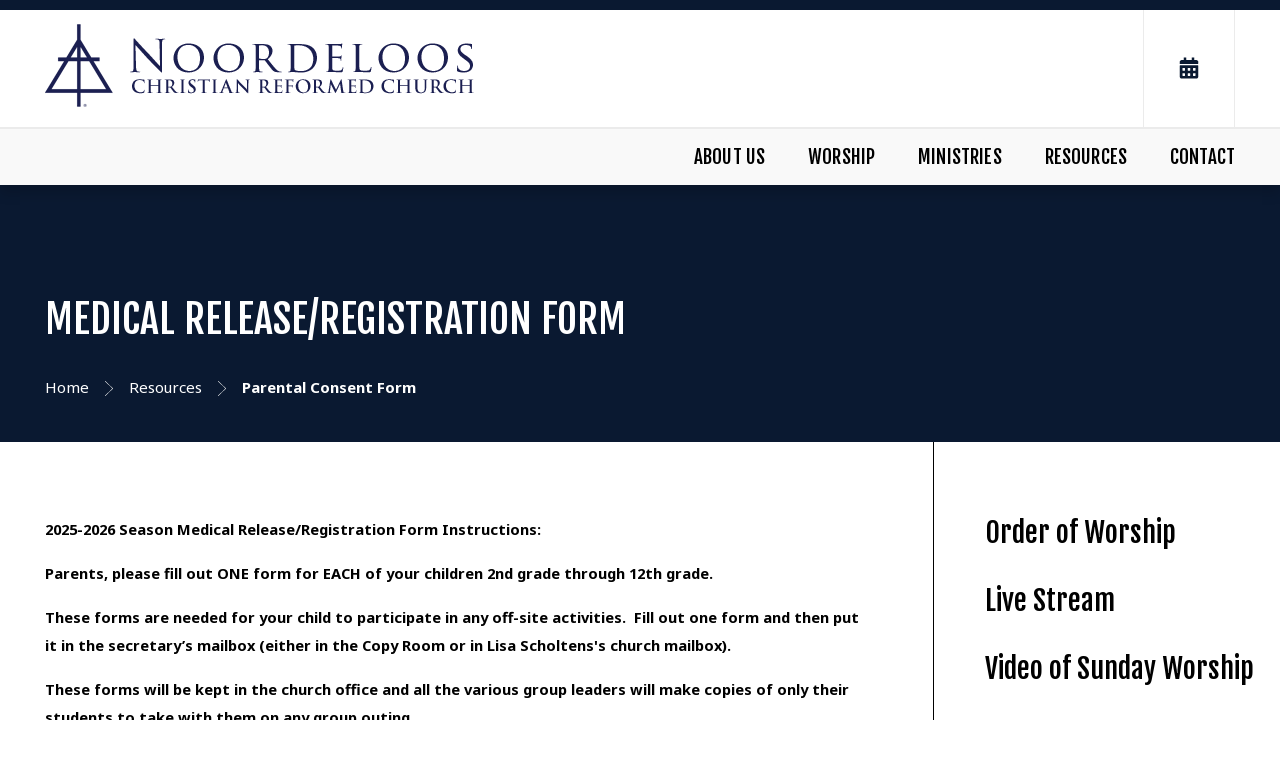

--- FILE ---
content_type: text/html;charset=UTF-8
request_url: https://www.noordelooscrc.org/resources/parentalconsentform.cfm
body_size: 28255
content:
<!DOCTYPE html>
<html lang="en">
<head>
<meta charset="utf-8">
<meta name="viewport" content="width=device-width,user-scalable=no,initial-scale=1.0,minimum-scale=1.0,maximum-scale=1.0">
<meta name="robots" content="index,follow" />
<meta http-equiv="cache-control" content="max-age=172800" />

<title>Medical Release&#x2f;Registration Form - Noordeloos Christian Reformed Church</title>

<link rel="shortcut icon" href="/favicon.ico" />

<link href="https://www.noordelooscrc.org/pro/responsive/css/global.css?v=20241007065900" rel="stylesheet" type="text/css" />  


	<link href="https://www.noordelooscrc.org/pro/themes/wycliffe/css/css.css?v=8_08042025110821" rel="stylesheet" type="text/css" />
	<link href="https://www.noordelooscrc.org/pro/themes/wycliffe/css/css_menu.css?v=8_08042025110821" rel="stylesheet" type="text/css" />


<link href="https://www.noordelooscrc.org/css.css?v=8_08042025110821" rel="stylesheet" type="text/css" />


	<link href="https://www.noordelooscrc.org/implementation_colors.css?v=8_08042025110821" rel="stylesheet" type="text/css"  />


<link href="https://www.noordelooscrc.org/css_menu.css?v=8_08042025110821" rel="stylesheet" type="text/css" />




<link rel="stylesheet" href="//maxcdn.bootstrapcdn.com/font-awesome/4.3.0/css/font-awesome.min.css">
<link rel="stylesheet" href="https://www.noordelooscrc.org/pro/responsive/css/dis-font/styles.css?v=8_08042025110821" />



<script type="text/javascript" src="//ajax.googleapis.com/ajax/libs/jquery/3.6.3/jquery.min.js" integrity="sha384-Ft/vb48LwsAEtgltj7o+6vtS2esTU9PCpDqcXs4OCVQFZu5BqprHtUCZ4kjK+bpE" crossorigin="anonymous"></script>



</head><body>
<script>
	
	 $( document ).ready(function() {
		 $('.middle_column ').prepend("<a id='content-start'></a>")
	 });
</script>
<div id="skip-nav"><a href="#content-start">Skip Navigation</a></div> <!--WYCLIFFE-->


	<header>
		<section class="header_top">
			<div class="wrapper flex">
				<article class="logo">
					
						<a href="https://www.noordelooscrc.org">
								<img class="logo_img" src="https://www.noordelooscrc.org/editoruploads/images/logos/logo.png" alt="Logo for Noordeloos Christian Reformed Church">
						</a>
					
				</article>
				<article class="header_right flex">
				
					
					<ul id="tool_535159" class="header_icons">
						
									<li><a href="/resources/calendar.cfm" title="Calendar"><?xml version="1.0" encoding="utf-8"?>
<!-- Generator: Adobe Illustrator 23.0.0, SVG Export Plug-In . SVG Version: 6.00 Build 0)  -->
<svg version="1.1" id="Layer_1" xmlns="http://www.w3.org/2000/svg" xmlns:xlink="http://www.w3.org/1999/xlink" x="0px" y="0px"
	 viewBox="0 0 144 144" style="enable-background:new 0 0 144 144;" xml:space="preserve">
<path d="M29.92,52.94c-0.66,0-1.22-0.23-1.69-0.69s-0.69-1.03-0.69-1.69v-7.15c0-2.65,0.93-4.9,2.78-6.75
	c1.85-1.85,4.1-2.78,6.75-2.78h9.53V23.56c0-0.66,0.23-1.22,0.69-1.69s1.03-0.69,1.69-0.69h7.94c0.66,0,1.22,0.23,1.69,0.69
	s0.69,1.03,0.69,1.69v10.32H84.7V23.56c0-0.66,0.23-1.22,0.69-1.69s1.03-0.69,1.69-0.69h7.94c0.66,0,1.22,0.23,1.69,0.69
	s0.69,1.03,0.69,1.69v10.32h9.53c2.65,0,4.9,0.93,6.75,2.78c1.85,1.85,2.78,4.1,2.78,6.75v7.15c0,0.66-0.23,1.22-0.69,1.69
	s-1.03,0.69-1.69,0.69H29.92z M114.08,59.3c0.66,0,1.22,0.23,1.69,0.69s0.69,1.03,0.69,1.69v51.61c0,2.65-0.93,4.9-2.78,6.75
	s-4.1,2.78-6.75,2.78H37.06c-2.65,0-4.9-0.93-6.75-2.78c-1.85-1.85-2.78-4.1-2.78-6.75V61.68c0-0.66,0.23-1.22,0.69-1.69
	s1.03-0.69,1.69-0.69H114.08z M52.25,72.69C51.78,72.23,51.22,72,50.56,72h-7.94c-0.66,0-1.22,0.23-1.69,0.69s-0.69,1.03-0.69,1.69
	v7.94c0,0.66,0.23,1.22,0.69,1.69s1.03,0.69,1.69,0.69h7.94c0.66,0,1.22-0.23,1.69-0.69s0.69-1.03,0.69-1.69v-7.94
	C52.94,73.72,52.71,73.16,52.25,72.69z M52.25,98.1c-0.46-0.46-1.03-0.69-1.69-0.69h-7.94c-0.66,0-1.22,0.23-1.69,0.69
	s-0.69,1.03-0.69,1.69v7.94c0,0.66,0.23,1.22,0.69,1.69s1.03,0.69,1.69,0.69h7.94c0.66,0,1.22-0.23,1.69-0.69s0.69-1.03,0.69-1.69
	v-7.94C52.94,99.13,52.71,98.57,52.25,98.1z M77.66,72.69C77.19,72.23,76.63,72,75.97,72h-7.94c-0.66,0-1.22,0.23-1.69,0.69
	s-0.69,1.03-0.69,1.69v7.94c0,0.66,0.23,1.22,0.69,1.69s1.03,0.69,1.69,0.69h7.94c0.66,0,1.22-0.23,1.69-0.69s0.69-1.03,0.69-1.69
	v-7.94C78.35,73.72,78.12,73.16,77.66,72.69z M77.66,98.1c-0.46-0.46-1.03-0.69-1.69-0.69h-7.94c-0.66,0-1.22,0.23-1.69,0.69
	s-0.69,1.03-0.69,1.69v7.94c0,0.66,0.23,1.22,0.69,1.69s1.03,0.69,1.69,0.69h7.94c0.66,0,1.22-0.23,1.69-0.69s0.69-1.03,0.69-1.69
	v-7.94C78.35,99.13,78.12,98.57,77.66,98.1z M103.07,72.69c-0.46-0.46-1.03-0.69-1.69-0.69h-7.94c-0.66,0-1.22,0.23-1.69,0.69
	s-0.69,1.03-0.69,1.69v7.94c0,0.66,0.23,1.22,0.69,1.69s1.03,0.69,1.69,0.69h7.94c0.66,0,1.22-0.23,1.69-0.69s0.69-1.03,0.69-1.69
	v-7.94C103.76,73.72,103.53,73.16,103.07,72.69z M103.07,98.1c-0.46-0.46-1.03-0.69-1.69-0.69h-7.94c-0.66,0-1.22,0.23-1.69,0.69
	s-0.69,1.03-0.69,1.69v7.94c0,0.66,0.23,1.22,0.69,1.69s1.03,0.69,1.69,0.69h7.94c0.66,0,1.22-0.23,1.69-0.69s0.69-1.03,0.69-1.69
	v-7.94C103.76,99.13,103.53,98.57,103.07,98.1z"/>
</svg>
</a></li>
								
					</ul>					
					
					
					
				</article> 
				
				
				<a href="javascript:void(0)" class="togglemenu" aria-label="Open Menu">Open Menu<svg width="35px" height="30px" viewBox="0 0 35 30" version="1.1" xmlns="http://www.w3.org/2000/svg" xmlns:xlink="http://www.w3.org/1999/xlink" xml:space="preserve" xmlns:serif="http://www.serif.com/" style="fill-rule:evenodd;clip-rule:evenodd;stroke-linejoin:round;stroke-miterlimit:2;">
    <g transform="matrix(0.0765306,0,0,0.0765306,0.357143,-4.59184)">
        <path d="M16,132L432,132C440.837,132 448,124.837 448,116L448,76C448,67.163 440.837,60 432,60L16,60C7.163,60 0,67.163 0,76L0,116C0,124.837 7.163,132 16,132ZM16,292L432,292C440.837,292 448,284.837 448,276L448,236C448,227.163 440.837,220 432,220L16,220C7.163,220 0,227.163 0,236L0,276C0,284.837 7.163,292 16,292ZM16,452L432,452C440.837,452 448,444.837 448,436L448,396C448,387.163 440.837,380 432,380L16,380C7.163,380 0,387.163 0,396L0,436C0,444.837 7.163,452 16,452Z" style="fill-rule:nonzero;"/>
    </g>
</svg>
</a>
				
			</div>
		</section>
		
		<section class="nav_bar">
			<div class="wrapper">
				
    <nav id="mainnav">
		<ul id="topnav" class="nav">
			 
				
				<li class="nav-item nav-item3  firstdrop1 drop1_haschildren">
					<a href="/about/"  class="m3 link">About Us</a>
					<span class="subnav_toggle"><svg width="12px" height="8px" viewBox="0 0 12 8" version="1.1" xmlns="http://www.w3.org/2000/svg" xmlns:xlink="http://www.w3.org/1999/xlink" xml:space="preserve" xmlns:serif="http://www.serif.com/" style="fill-rule:evenodd;clip-rule:evenodd;stroke-linejoin:round;stroke-miterlimit:2;">
    <g transform="matrix(1.06477,2.41384e-22,-2.41384e-22,1.06477,-8.70984,-9.17653)">
        <path d="M8.43,10.97C8.27,10.81 8.18,10.61 8.18,10.37C8.18,10.13 8.26,9.94 8.43,9.77L9.24,9C9.4,8.84 9.6,8.75 9.84,8.75C10.08,8.75 10.27,8.83 10.44,9L13.82,12.38L17.19,9C17.35,8.84 17.55,8.75 17.79,8.75C18.03,8.75 18.22,8.83 18.39,9L19.2,9.77C19.36,9.93 19.45,10.13 19.45,10.37C19.45,10.61 19.37,10.8 19.2,10.97L14.42,15.75C14.26,15.91 14.06,16 13.82,16C13.58,16 13.39,15.92 13.22,15.75L8.43,10.97Z" style="fill:white;fill-rule:nonzero;"/>
    </g>
</svg>
</span> 
						<div class="drop_level2_wrapper">
						
							
<ul>
<li class="sn_first"><a href="https://www.noordelooscrc.org/about/beliefs.cfm" class="ln ln_first">What We Believe</a>  </li>

<li><a href="https://www.noordelooscrc.org/about/staff.cfm" class="ln">Our Staff</a>  </li>

<li><a href="https://www.noordelooscrc.org/about/missionaries.cfm" class="ln">Our Missionaries</a>  </li>

<li class="sn_last"><a href="https://www.noordelooscrc.org/about/map.cfm" class="ln ln_last">Find Us</a>  </li>

</ul>

							
						</div>
					
				</li>
				 
				
				<li class="nav-item nav-item6 drop1 drop1_haschildren">
					<a href="/worship/"  class="m6 link">Worship</a>
					<span class="subnav_toggle"><svg width="12px" height="8px" viewBox="0 0 12 8" version="1.1" xmlns="http://www.w3.org/2000/svg" xmlns:xlink="http://www.w3.org/1999/xlink" xml:space="preserve" xmlns:serif="http://www.serif.com/" style="fill-rule:evenodd;clip-rule:evenodd;stroke-linejoin:round;stroke-miterlimit:2;">
    <g transform="matrix(1.06477,2.41384e-22,-2.41384e-22,1.06477,-8.70984,-9.17653)">
        <path d="M8.43,10.97C8.27,10.81 8.18,10.61 8.18,10.37C8.18,10.13 8.26,9.94 8.43,9.77L9.24,9C9.4,8.84 9.6,8.75 9.84,8.75C10.08,8.75 10.27,8.83 10.44,9L13.82,12.38L17.19,9C17.35,8.84 17.55,8.75 17.79,8.75C18.03,8.75 18.22,8.83 18.39,9L19.2,9.77C19.36,9.93 19.45,10.13 19.45,10.37C19.45,10.61 19.37,10.8 19.2,10.97L14.42,15.75C14.26,15.91 14.06,16 13.82,16C13.58,16 13.39,15.92 13.22,15.75L8.43,10.97Z" style="fill:white;fill-rule:nonzero;"/>
    </g>
</svg>
</span> 
						<div class="drop_level2_wrapper">
						
							
<ul>
<li class="sn_first"><a href="https://www.noordelooscrc.org/worship/" class="ln ln_first">Worship</a>  </li>

<li><a href="https://www.noordelooscrc.org/worship/what-to-expect.cfm" class="ln">What to Expect</a>  </li>

<li class="sn_last"><a href="https://www.noordelooscrc.org/worship/sunday-ministries.cfm" class="ln ln_last">Children In Worship</a>  </li>

</ul>

							
						</div>
					
				</li>
				 
				
				<li class="nav-item nav-item2 drop1 drop1_haschildren">
					<a href="/ministries/"  class="m2 link">Ministries</a>
					<span class="subnav_toggle"><svg width="12px" height="8px" viewBox="0 0 12 8" version="1.1" xmlns="http://www.w3.org/2000/svg" xmlns:xlink="http://www.w3.org/1999/xlink" xml:space="preserve" xmlns:serif="http://www.serif.com/" style="fill-rule:evenodd;clip-rule:evenodd;stroke-linejoin:round;stroke-miterlimit:2;">
    <g transform="matrix(1.06477,2.41384e-22,-2.41384e-22,1.06477,-8.70984,-9.17653)">
        <path d="M8.43,10.97C8.27,10.81 8.18,10.61 8.18,10.37C8.18,10.13 8.26,9.94 8.43,9.77L9.24,9C9.4,8.84 9.6,8.75 9.84,8.75C10.08,8.75 10.27,8.83 10.44,9L13.82,12.38L17.19,9C17.35,8.84 17.55,8.75 17.79,8.75C18.03,8.75 18.22,8.83 18.39,9L19.2,9.77C19.36,9.93 19.45,10.13 19.45,10.37C19.45,10.61 19.37,10.8 19.2,10.97L14.42,15.75C14.26,15.91 14.06,16 13.82,16C13.58,16 13.39,15.92 13.22,15.75L8.43,10.97Z" style="fill:white;fill-rule:nonzero;"/>
    </g>
</svg>
</span> 
						<div class="drop_level2_wrapper">
						
							
<ul>
<li class="sn_first"><a href="https://www.noordelooscrc.org/ministries/education-opportuntities.cfm" class="ln ln_first drop1_haschildren">Educational Opportuntities</a>    <div class="drop_level2_wrapper_mobile"><ul>
      <li><a href="https://www.noordelooscrc.org/ministries/sunday-school.cfm" class="drop2 drop2_first">Sunday Education Classes</a>
      </li>
      <li><a href="https://www.noordelooscrc.org/ministries/impact.cfm" class="drop2">Impact</a>
      </li>
      <li><a href="https://www.noordelooscrc.org/ministries/young-peoples.cfm" class="drop2">Youth Group</a>
      </li>
      <li><a href="https://www.noordelooscrc.org/ministries/post-high.cfm" class="drop2 drop2_last">Post High</a>
      </li>
    </ul></div>
  </li>

<li class="sn_last"><a href="https://www.noordelooscrc.org/ministries/family-night.cfm" class="ln ln_last drop1_haschildren">Family Night Ministries</a>    <div class="drop_level2_wrapper_mobile"><ul>
      <li><a href="https://www.noordelooscrc.org/ministries/kids-club.cfm" class="drop2 drop2_first">Kid's Club</a>
      </li>
      <li><a href="https://www.noordelooscrc.org/ministries/cadets.cfm" class="drop2">Cadets</a>
      </li>
      <li><a href="https://www.noordelooscrc.org/ministries/gems.cfm" class="drop2">GEMS</a>
      </li>
      <li><a href="https://www.noordelooscrc.org/ministries/hs-bs.cfm" class="drop2">High School Bible Study</a>
      </li>
      <li><a href="https://www.noordelooscrc.org/ministries/adult-ed.cfm" class="drop2 drop2_last">Adult Education</a>
      </li>
    </ul></div>
  </li>

</ul>

							
						</div>
					
				</li>
				 
				
				<li class="nav-item nav-item5  activedrop1 drop1_haschildren">
					<a href="/resources/"  class="m5 link">Resources</a>
					<span class="subnav_toggle"><svg width="12px" height="8px" viewBox="0 0 12 8" version="1.1" xmlns="http://www.w3.org/2000/svg" xmlns:xlink="http://www.w3.org/1999/xlink" xml:space="preserve" xmlns:serif="http://www.serif.com/" style="fill-rule:evenodd;clip-rule:evenodd;stroke-linejoin:round;stroke-miterlimit:2;">
    <g transform="matrix(1.06477,2.41384e-22,-2.41384e-22,1.06477,-8.70984,-9.17653)">
        <path d="M8.43,10.97C8.27,10.81 8.18,10.61 8.18,10.37C8.18,10.13 8.26,9.94 8.43,9.77L9.24,9C9.4,8.84 9.6,8.75 9.84,8.75C10.08,8.75 10.27,8.83 10.44,9L13.82,12.38L17.19,9C17.35,8.84 17.55,8.75 17.79,8.75C18.03,8.75 18.22,8.83 18.39,9L19.2,9.77C19.36,9.93 19.45,10.13 19.45,10.37C19.45,10.61 19.37,10.8 19.2,10.97L14.42,15.75C14.26,15.91 14.06,16 13.82,16C13.58,16 13.39,15.92 13.22,15.75L8.43,10.97Z" style="fill:white;fill-rule:nonzero;"/>
    </g>
</svg>
</span> 
						<div class="drop_level2_wrapper">
						
							
<ul>
<li class="sn_first"><a href="https://www.noordelooscrc.org/resources/newsletters-bulletins.cfm" class="ln ln_first">Order of Worship</a>  </li>

<li><a href="https://www.noordelooscrc.org/resources/stream.cfm" class="ln">Live Stream</a>  </li>

<li><a href="http://vimeo.com/groups/201612" target="_blank" class="ln">Video of Sunday Worship</a>  </li>

<li><a href="https://www.noordelooscrc.org/resources/parentalconsentform.cfm" class="ln">Parental Consent Form</a>  </li>

<li class="sn_last"><a href="https://www.noordelooscrc.org/resources/calendar.cfm" class="ln ln_last">Calendar of Events</a>  </li>

</ul>

							
						</div>
					
				</li>
				 
				
				<li class="nav-item nav-item7  lastdrop1 drop1_haschildren">
					<a href="/contact/"  class="m7 link">Contact</a>
					<span class="subnav_toggle"><svg width="12px" height="8px" viewBox="0 0 12 8" version="1.1" xmlns="http://www.w3.org/2000/svg" xmlns:xlink="http://www.w3.org/1999/xlink" xml:space="preserve" xmlns:serif="http://www.serif.com/" style="fill-rule:evenodd;clip-rule:evenodd;stroke-linejoin:round;stroke-miterlimit:2;">
    <g transform="matrix(1.06477,2.41384e-22,-2.41384e-22,1.06477,-8.70984,-9.17653)">
        <path d="M8.43,10.97C8.27,10.81 8.18,10.61 8.18,10.37C8.18,10.13 8.26,9.94 8.43,9.77L9.24,9C9.4,8.84 9.6,8.75 9.84,8.75C10.08,8.75 10.27,8.83 10.44,9L13.82,12.38L17.19,9C17.35,8.84 17.55,8.75 17.79,8.75C18.03,8.75 18.22,8.83 18.39,9L19.2,9.77C19.36,9.93 19.45,10.13 19.45,10.37C19.45,10.61 19.37,10.8 19.2,10.97L14.42,15.75C14.26,15.91 14.06,16 13.82,16C13.58,16 13.39,15.92 13.22,15.75L8.43,10.97Z" style="fill:white;fill-rule:nonzero;"/>
    </g>
</svg>
</span> 
						<div class="drop_level2_wrapper">
						
							
<ul>
<li class="sn_first sn_last"><a href="https://www.noordelooscrc.org/contact/" class="ln ln_first ln_last">Contact</a>  </li>

</ul>

							
						</div>
					
				</li>
				
		</ul>            
	</nav>

			</div>
		</section>

	</header>


<main class="inside_page">

	
	
			
			<section class="banner no_photo">
				<div class="banner_img_default"></div>
				
					<div class="banner_content">
					
						
						
							<div id="page_heading">
								<h1>Medical Release/Registration Form</h1>
							</div>
						
								<div class="breadcrumbs" itemscope itemtype="https://schema.org/BreadcrumbList">
								
									<article class="breadcrumb_item" itemprop="itemListElement" itemscope itemtype="https://schema.org/ListItem">
									
										<a itemprop="item" href="https://www.noordelooscrc.org" class="breadcrumb_home"><span itemprop="name">Home</span></a>
										<meta itemprop="position" content="2" />
									
									</article>
								
										<span class="breadcrumb_divide"><svg width="8px" height="15px" viewBox="0 0 8 15" version="1.1" xmlns="http://www.w3.org/2000/svg" xmlns:xlink="http://www.w3.org/1999/xlink" xml:space="preserve" xmlns:serif="http://www.serif.com/" style="fill-rule:evenodd;clip-rule:evenodd;stroke-linejoin:round;stroke-miterlimit:2;">
    <g transform="matrix(0.23198,0,0,0.23198,0.417553,14.8138)">
        <g id="Layer-1" serif:id="Layer 1">
            <path d="M0,-63.178C-0.332,-63.619 -0.958,-63.709 -1.4,-63.378C-1.842,-63.047 -1.931,-62.42 -1.6,-61.978C-1.543,-61.902 -1.476,-61.835 -1.4,-61.778L30.2,-31.478L-1.4,-1.178C-1.781,-0.789 -1.781,-0.166 -1.4,0.222C-1.21,0.402 -0.961,0.509 -0.7,0.522C-0.434,0.531 -0.177,0.421 0,0.222L32.4,-30.778C32.781,-31.167 32.781,-31.789 32.4,-32.178L0,-63.178Z" style="fill:white;fill-rule:nonzero;"/>
        </g>
    </g>
</svg>
</span>
										
									<article class="breadcrumb_item" itemprop="itemListElement" itemscope itemtype="https://schema.org/ListItem">
									
										<a itemprop="item" href="https://www.noordelooscrc.org/resources/" class="breadcrumb_level_3"><span itemprop="name">Resources</span></a>
										<meta itemprop="position" content="3" />
									
									</article>
								
										<span class="breadcrumb_divide"><svg width="8px" height="15px" viewBox="0 0 8 15" version="1.1" xmlns="http://www.w3.org/2000/svg" xmlns:xlink="http://www.w3.org/1999/xlink" xml:space="preserve" xmlns:serif="http://www.serif.com/" style="fill-rule:evenodd;clip-rule:evenodd;stroke-linejoin:round;stroke-miterlimit:2;">
    <g transform="matrix(0.23198,0,0,0.23198,0.417553,14.8138)">
        <g id="Layer-1" serif:id="Layer 1">
            <path d="M0,-63.178C-0.332,-63.619 -0.958,-63.709 -1.4,-63.378C-1.842,-63.047 -1.931,-62.42 -1.6,-61.978C-1.543,-61.902 -1.476,-61.835 -1.4,-61.778L30.2,-31.478L-1.4,-1.178C-1.781,-0.789 -1.781,-0.166 -1.4,0.222C-1.21,0.402 -0.961,0.509 -0.7,0.522C-0.434,0.531 -0.177,0.421 0,0.222L32.4,-30.778C32.781,-31.167 32.781,-31.789 32.4,-32.178L0,-63.178Z" style="fill:white;fill-rule:nonzero;"/>
        </g>
    </g>
</svg>
</span>
										
									<article class="breadcrumb_item" itemprop="itemListElement" itemscope itemtype="https://schema.org/ListItem">
									
										<a itemprop="item" href="https://www.noordelooscrc.org/resources/parentalconsentform.cfm" class="breadcrumb_level_4"><span itemprop="name">Parental Consent Form</span></a>
										<meta itemprop="position" content="4" />
									
									</article>
								
								</div>
							
					</div> <!-- END banner content -->
				
			</section>
		
		<section id="main_container" class="two_column w_right">
		
		
			<div class="mobile_inside_nav">
				<a href="javascript:void(0)">Resources <svg width="12px" height="8px" viewBox="0 0 12 8" version="1.1" xmlns="http://www.w3.org/2000/svg" xmlns:xlink="http://www.w3.org/1999/xlink" xml:space="preserve" xmlns:serif="http://www.serif.com/" style="fill-rule:evenodd;clip-rule:evenodd;stroke-linejoin:round;stroke-miterlimit:2;">
    <g transform="matrix(1.06477,2.41384e-22,-2.41384e-22,1.06477,-8.70984,-9.17653)">
        <path d="M8.43,10.97C8.27,10.81 8.18,10.61 8.18,10.37C8.18,10.13 8.26,9.94 8.43,9.77L9.24,9C9.4,8.84 9.6,8.75 9.84,8.75C10.08,8.75 10.27,8.83 10.44,9L13.82,12.38L17.19,9C17.35,8.84 17.55,8.75 17.79,8.75C18.03,8.75 18.22,8.83 18.39,9L19.2,9.77C19.36,9.93 19.45,10.13 19.45,10.37C19.45,10.61 19.37,10.8 19.2,10.97L14.42,15.75C14.26,15.91 14.06,16 13.82,16C13.58,16 13.39,15.92 13.22,15.75L8.43,10.97Z" style="fill:white;fill-rule:nonzero;"/>
    </g>
</svg>
</a>
				
			</div>
		
<div class="middle_column with_right">
<div class="detail_padding detail_textgraphic" id="tool_259524"><a name="detailid_259524"></a>
<p><span style="font-family:;font-size:11pt;line-height:115%;" calibri=""><strong>2025-2026 Season Medical Release/Registration Form Instructions:</strong></span></p><p><span style="font-family:;font-size:11pt;line-height:115%;" calibri=""><strong>Parents, please fill out ONE form for EACH of your children 2nd grade through 12th grade.&nbsp;&nbsp;</strong></span></p><p><span style="font-family:;font-size:11pt;line-height:115%;" calibri=""><strong>These forms are needed for your child to participate in any off-site activities.&nbsp; Fill out one form and then put it in the secretary’s mailbox (either in the Copy Room or in Lisa Scholtens's church mailbox).&nbsp;</strong></span></p><p><span style="font-family:;font-size:11pt;line-height:115%;" calibri=""><strong>These forms will be kept in the church office and all the various group leaders will make copies of only their students to take with them on any group outing.&nbsp; &nbsp;</strong></span></p><p><span style="font-family:;font-size:11pt;line-height:115%;" calibri=""><strong>Make sure all information is entered for your child and then talk to your child about the rules of safety when participating in a group and have your child sign the Commitment by Student section on the bottom.</strong></span></p><p><span style="font-family:;font-size:11pt;line-height:115%;" calibri=""><strong>Please ensure that printed forms print all on one page on a full size 8 1/2 x 11 sheet of paper. Emailed copies must be able to be printed on a full page (pictures of the forms do not print well). Please contact Lisa if you need assistance with this.</strong></span><br><br><span style="font-family:;font-size:11pt;line-height:115%;" calibri=""><strong>Please return by August 24, 2025. Thank you!</strong></span></p><p>Click<a href="https://www.noordelooscrc.org/editoruploads/files/2025-2026%20Medical%20Release%20Registration%20Form.pdf" target="_blank" rel="noopener noreferrer"> here </a>to download the Parental Consent Form.</p> 
</div>
</div>
<div class="right_column">
<section id="right_within">
<div id="inside_nav">
<div id="menu"><ul>
<li class="no_children_1 leftnav_first"><a href="https://www.noordelooscrc.org/resources/newsletters-bulletins.cfm" class="ln" id="lnk_36">Order of Worship</a></li>
<li class="no_children_1 leftnav_first"><a href="https://www.noordelooscrc.org/resources/stream.cfm" class="ln" id="lnk_71">Live Stream</a></li>
<li class="no_children_1 leftnav_first"><a href="http://vimeo.com/groups/201612" target="_blank" class="ln" id="lnk_58">Video of Sunday Worship</a></li>
<li class="no_children_1 leftnav_first default"><a href="https://www.noordelooscrc.org/resources/parentalconsentform.cfm" class="ln_default" id="lnk_60">Parental Consent Form</a></li>
<li class="no_children_1 leftnav_last"><a href="https://www.noordelooscrc.org/resources/calendar.cfm" class="ln" id="lnk_37">Calendar of Events</a></li>

</ul></div>

</div>
</section></div>
</section>
</main>


<footer>
	
	<section class="footer_top">
		<div class="wrapper flex">
		
			<article class="footer_col">
				<div id="footer_logo">
					
						<a href="https://www.noordelooscrc.org">
								<img class="footer_logo_img" src="https://www.noordelooscrc.org/editoruploads/images/logos/logo.png" alt="Footer Logo for Noordeloos Christian Reformed Church">
						</a>
					
				</div>
				
				
						<address>
							<span class="address_line">4055 112th Avenue</span> 
								<span class="address_line">
									Holland, MI 49424
								</span>
							
						</address>
					 
						<article class="phone">
							<span class="address_line phone"><a href="tel:+16167729853">Phone: 616-772-9853</a></span>
						</article>
										
						<article class="email">
							<span class="address_line email"><a href="mailto:secretary&#x40;noordelooscrc.org">secretary&#x40;noordelooscrc.org</a></span>
						</article>
					

			</article>
			
			<article class="footer_col">
				
				
					
					<div class="footer_social">
						<h4 class="social_title">Connect with Us</h4>
						<div class="footer_social_icons">
							<a href="https://www.facebook.com/noordelooscrc?fref=ts" target="_blank">Facebook<svg xmlns="http://www.w3.org/2000/svg" viewBox="0 0 320 512"><path d="M279.14 288l14.22-92.66h-88.91v-60.13c0-25.35 12.42-50.06 52.24-50.06h40.42V6.26S260.43 0 225.36 0c-73.22 0-121.08 44.38-121.08 124.72v70.62H22.89V288h81.39v224h100.17V288z"/></svg></a> <a href="https://www.youtube.com/@noordelooschristianreforme2873" target="_blank">Youtube<svg xmlns="http://www.w3.org/2000/svg" viewBox="0 0 576 512"><path d="M549.655 124.083c-6.281-23.65-24.787-42.276-48.284-48.597C458.781 64 288 64 288 64S117.22 64 74.629 75.486c-23.497 6.322-42.003 24.947-48.284 48.597-11.412 42.867-11.412 132.305-11.412 132.305s0 89.438 11.412 132.305c6.281 23.65 24.787 41.5 48.284 47.821C117.22 448 288 448 288 448s170.78 0 213.371-11.486c23.497-6.321 42.003-24.171 48.284-47.821 11.412-42.867 11.412-132.305 11.412-132.305s0-89.438-11.412-132.305zm-317.51 213.508V175.185l142.739 81.205-142.739 81.201z"/></svg></a> <a href="https://vimeo.com/groups/201612" target="_blank">Vimeo<svg xmlns="http://www.w3.org/2000/svg" viewBox="0 0 448 512"><path d="M447.8 153.6c-2 43.6-32.4 103.3-91.4 179.1-60.9 79.2-112.4 118.8-154.6 118.8-26.1 0-48.2-24.1-66.3-72.3C100.3 250 85.3 174.3 56.2 174.3c-3.4 0-15.1 7.1-35.2 21.1L0 168.2c51.6-45.3 100.9-95.7 131.8-98.5 34.9-3.4 56.3 20.5 64.4 71.5 28.7 181.5 41.4 208.9 93.6 126.7 18.7-29.6 28.8-52.1 30.2-67.6 4.8-45.9-35.8-42.8-63.3-31 22-72.1 64.1-107.1 126.2-105.1 45.8 1.2 67.5 31.1 64.9 89.4z"/></svg></a> <a href="mailto:secretary@noordelooscrc.org" target="_blank">Email<svg xmlns="http://www.w3.org/2000/svg" viewBox="0 0 512 512"><!--! Font Awesome Pro 6.1.2 by @fontawesome - https://fontawesome.com License - https://fontawesome.com/license (Commercial License) Copyright 2022 Fonticons, Inc. --><path d="M464 64C490.5 64 512 85.49 512 112C512 127.1 504.9 141.3 492.8 150.4L275.2 313.6C263.8 322.1 248.2 322.1 236.8 313.6L19.2 150.4C7.113 141.3 0 127.1 0 112C0 85.49 21.49 64 48 64H464zM217.6 339.2C240.4 356.3 271.6 356.3 294.4 339.2L512 176V384C512 419.3 483.3 448 448 448H64C28.65 448 0 419.3 0 384V176L217.6 339.2z"/></svg></a> 
						</div>
					</div>
				
				
			</article>
			
		</div>
	</section>
	
	<section class="footer_bottom">
		<div class="wrapper flex">
			<p class="copyright">&copy; 2026 Noordeloos Christian Reformed Church All Rights Reserved</p>
			
<a href="https://factsmgt.com/products/education-technology/website-services/" class="credit_logo" target="_blank"><img src="https://www.noordelooscrc.org/pro/images/school-site-dark.png" alt= "FACTS Website Services" /></a>

		</div>
	</section>
	
	
	
	
</footer>


    <script type="text/javascript" src="/pro/js/view.js?v=1"></script>

		<script src="https://www.noordelooscrc.org/pro/themes/wycliffe/js/custom.js"></script>

	
	<script src="https://www.noordelooscrc.org/pro/themes/_common/js/tinycolor.js"></script>
	<script>
const rootRef = document.querySelector(':root');

function setRootVarValue(theVar,newVal) {
    rootRef.style.setProperty(theVar, newVal);
}

function getNewOverlay(color){
    const c = tinycolor(color);
    return c.isDark() ? '#fff' : '#000';
}

function getRGB(color){
    const c = tinycolor(color);
    const obj = c.toRgb();
    return `${obj.r},${obj.g},${obj.b}`;
}

// Set the OVERLAY and RGB colors
for (let i=0; i<2; i++){
    setRootVarValue(`--color-overlay-${i+1}`, getNewOverlay($('body').css(`--color-base-${i+1}`)));
    setRootVarValue(`--color-rgb-${i+1}`, getRGB($('body').css(`--color-base-${i+1}`)));
}

</script>


		<script>
			if ( $(window).width() < 767 ) {
				$('#menu').appendTo('.mobile_inside_nav');
			}
			
			$(window).resize(function(){
				if ( $(window).width() < 767 ) {
					$('#menu').appendTo('.mobile_inside_nav');
				} else {
					$('.mobile_inside_nav').children('#menu').appendTo('#inside_nav');
				}
			});
			
			// toggle inside nav on mobile
			$('.mobile_inside_nav a').click(function(){
				$(this).next('#menu').slideToggle();
				$(this).toggleClass('active');
			});
			
		</script>
	

	<script>
		// right sidebar image after toolhead
		$('.right_content').each(function(){
			if ( $(this).children().first().is('img') ){
				$(this).addClass('has_custom_image');
				var img = $(this).children().first();
				$(img).addClass('custom_image');
				$(img).insertBefore(this)
			}
		});

		// Insert class on body tag if on inside page (allows CSS targeting of site-wide alerts)
		if ($('main').hasClass('inside_page')) {
			$('body').addClass('inside');
		} else {
			$('body').removeClass('inside');
		}		
	</script>


</body>
</html>


--- FILE ---
content_type: text/css
request_url: https://www.noordelooscrc.org/css.css?v=8_08042025110821
body_size: 28
content:
/** Color Variables **/


:root{
	--color-base-1: #0A1931;
	--color-rgb-1: 10,25,49;

	--color-base-2: #FFC64D;
	--color-rgb-2: 255,198,77;

	--color-overlay-1: #ffffff;
	--color-overlay-2: #000000;

}




--- FILE ---
content_type: text/css
request_url: https://www.noordelooscrc.org/implementation_colors.css?v=8_08042025110821
body_size: 4744
content:
.responsive-form input, .responsive-form textarea, .responsive-form select{border-color: #0A1931; background-color: #ffffff;}
/*required color*/
.responsive-form .required {color:#0A1931;}
/*focus color*/
.responsive-form input:focus, .responsive-form textarea:focus, .responsive-form select:focus {border-color:#0A1931;}
/*error color*/
.responsive-form .form-label.form-captcha-error {color:#0A1931;}
.responsive-form .form-item.error input {border-color: #0A1931;}
.responsive-form .form-item .captchaDetail {border-color: #0A1931;color:#0A1931;}
/*button colors*/
.color-button {background: #ffffff; border-color: #0A1931; color:#0A1931;}
.color-button:hover {background: #0A1931;  color: #ffffff;}
/*captcha error color*/
.captchaErrorText {color:#0A1931;}
/*social stream -- the background color of facebook link boxes.*/
.link-wrapper{background:#ffffff; border-color: #0A1931;}
/*month text on calendar*/
.calendar_form .calendar_nav_month{color:#0A1931;}
/* calendar header links (various icons and the filter controls) */
.calendar_form  a{ color:#0A1931;}
/*prev/next month links */
.calendar_form  .calendar_nav_previous a, .calendar_form .calendar_nav_next a{color:#000000;}
/*line in between the grid/list view icons and the print/rss/ical icons.*/
.calendar_form .calendar_view{border-color:#000000;}
/* category/go-to-date label color*/
.calendar_options label{ color:#0A1931;}
/* line between category filter and go-to-date controls
.calendar_options .categoryid{ border-color:#000000;}
/*border and background for category drop-down*/
.category{ border-color:#000000; background-color:#ffffff;}
/*border and text for goto date input field*/
.calendar_options input[type="text"]{ border-color: #0A1931; border-radius:0; box-shadow:inset 0 0 2px #0A1931; color:#0A1931}
/*calendar grid border*/
.calendar_grid td{ border-color:#000000;}
/*default event text color (for events without colored categories)*/
.calendar_grid td a{color:#000000;}
/*color for the numerals for each day*/
.calendar_grid td a span{color:#000000;}
/*color for line between each event in the calendar grid*/
.calendar_grid .calendar_grid_event{border-color:#000000;}
/*event tooltip border & background*/
.calendar_grid .calendar_grid_event .calendar_event_tooltip{ background-color:#ffffff; border-color:#000000;}
/*tooltip title*/
.calendar_grid .calendar_grid_event .calendar_event_tooltip a{ color:#0A1931;}
/*tooltip date*/
.calendar_grid .calendar_grid_event .calendar_event_tooltip .calendar_tooltip_dt{ color:#0A1931;}
/*tooltip description*/
.calendar_grid .calendar_grid_event .calendar_event_tooltip .calendar_tooltip_desc{ color:#000000;}
/*calendar day headers background*/
.calendar_grid .calendar_grid_headings{ background:#0A1931}
/*calendar day headers text*/
.calendar_grid .calendar_grid_headings th{color:#ffffff;}
/*calendar list view day headers background and text*/
.calendar_list .calendar_list_date{background-color:#0A1931; color:#ffffff;}
/* Message Board tool */
.blog-column2-comment{border-color:#0A1931;}
/*Slideshow tool*/
.cycle-pager span{color:#ffffff;}
.cycle-pager span.cycle-pager-active{color:#0A1931;} 
.cycle_prev_next{color:#ffffff;}
/*This is the border for each row in the directory*/
.dir-border{border-color:#0A1931;}
/*This is the background color and font for the header row of directory*/
.dir-head-back{ background-color:#0A1931; color:#ffffff;}
/*These are the default colors for a linked sortable header*/
.dir-head-link{ color:#ffffff;}
.dir-head-link:hover{ color:#ffffff;}
/*This is the color for a name that is not linked*/
.dir-unlinked{color:#000000;}
/*This is the hover color for a row in the directory*/
.dir-row:hover{ background:#ffffff;}
/*End Faculty List and MemberSearch Tool Colors*/
/*Profiles Name Dropdown - Background*/
.detail_profiles .staff_header .profile ul{background-color:#0A1931;}
/*Profiles Overlay Background and Color*/
.detail_profiles .staff_photo>ul>li .overlay{background:rgba(10,25,49,0.7);}
.detail_profiles .staff_photo>ul>li .overlaycolor {color:#ffffff;}
/*Profiles Grid Background Color*/
.detail_profiles .image_container {background-color:#0A1931;}
/*Tabs Tool*/
.tab-content-tab button {background-color:#0A1931 !important; color:#ffffff !important; border-color:#0A1931 !important; border-right-color:#ffffff !important;}
.tab-content-tab button:hover, .tab-content-tab button.active {color:#0A1931 !important; background-color:#ffffff !important; border-color:#0A1931 !important;}
.tab-content-tab button:hover:nth-child(n+2), .tab-content-tab button.active:nth-child(n+2) {border-left-color:#ffffff !important;}
@media only screen and (max-width: 1023px) {
.tab-content-tab button:hover:nth-child(n+2), .tab-content-tab button.active:nth-child(n+2) {border-left-color:#0A1931 !important;}
.tab-content-tab button {border-right-color:#0A1931 !important;}
}

